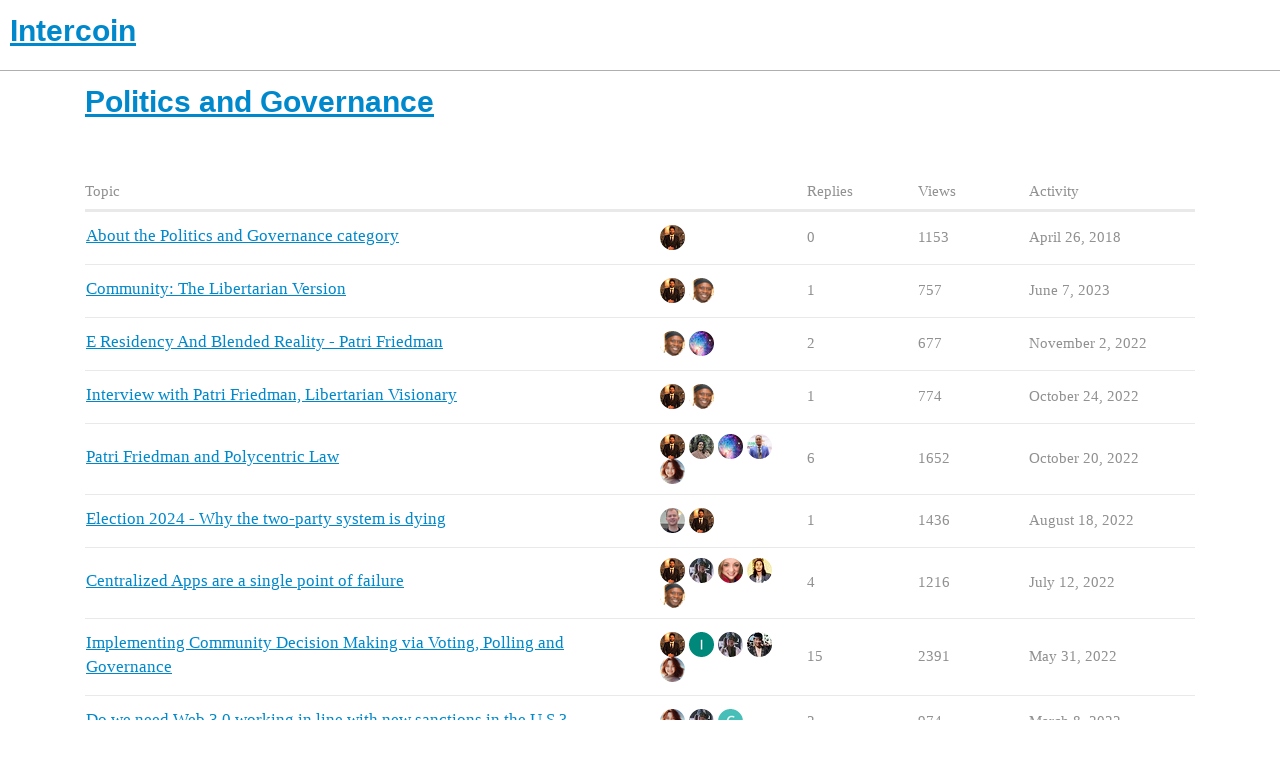

--- FILE ---
content_type: text/html; charset=utf-8
request_url: https://community.intercoin.app/c/politics-and-governance/7
body_size: 4813
content:
<!DOCTYPE html>
<html lang="en">
  <head>
    <meta charset="utf-8">
    <title>Politics and Governance - Intercoin</title>
    <meta name="description" content="The implications that distributed ledger technology will have on societies as we shift to a tokenized economy impacting politics and governance.">
    <meta name="generator" content="Discourse 2.9.0.beta6 - https://github.com/discourse/discourse version d90cdba70feaca0ea7f5f57e766ad324a1c87158">
<link rel="icon" type="image/png" href="https://community.intercoin.app/uploads/intercoin/optimized/1X/3c8488224ca0d8f9e986fe73d577f9d73a99b42e_2_32x32.png">
<link rel="apple-touch-icon" type="image/png" href="https://community.intercoin.app/uploads/intercoin/optimized/1X/0af94180f0fe9d9c570c580bc4f7139a4220eac4_2_180x180.png">
<meta name="theme-color" content="#ffffff">
<meta name="viewport" content="width=device-width, initial-scale=1.0, minimum-scale=1.0, user-scalable=yes, viewport-fit=cover">
<link rel="canonical" href="https://community.intercoin.app/c/politics-and-governance/7" />
<script type="application/ld+json">{"@context":"http://schema.org","@type":"WebSite","url":"https://community.intercoin.app","potentialAction":{"@type":"SearchAction","target":"https://community.intercoin.app/search?q={search_term_string}","query-input":"required name=search_term_string"}}</script>
<link rel="search" type="application/opensearchdescription+xml" href="https://community.intercoin.app/opensearch.xml" title="Intercoin Search">

    <link href="/stylesheets/color_definitions_base__2_a66b56d3fe181e348f10fa0568d5d1c244f466d4.css?__ws=community.intercoin.app" media="all" rel="stylesheet" class="light-scheme"/>

  <link href="/stylesheets/desktop_26295fa8ec7a31135b9c5ac2c0b776bf5ea44175.css?__ws=community.intercoin.app" media="all" rel="stylesheet" data-target="desktop"  />



  <link href="/stylesheets/discourse-data-explorer_26295fa8ec7a31135b9c5ac2c0b776bf5ea44175.css?__ws=community.intercoin.app" media="all" rel="stylesheet" data-target="discourse-data-explorer"  />
  <link href="/stylesheets/discourse-details_26295fa8ec7a31135b9c5ac2c0b776bf5ea44175.css?__ws=community.intercoin.app" media="all" rel="stylesheet" data-target="discourse-details"  />
  <link href="/stylesheets/discourse-local-dates_26295fa8ec7a31135b9c5ac2c0b776bf5ea44175.css?__ws=community.intercoin.app" media="all" rel="stylesheet" data-target="discourse-local-dates"  />
  <link href="/stylesheets/discourse-narrative-bot_26295fa8ec7a31135b9c5ac2c0b776bf5ea44175.css?__ws=community.intercoin.app" media="all" rel="stylesheet" data-target="discourse-narrative-bot"  />
  <link href="/stylesheets/discourse-presence_26295fa8ec7a31135b9c5ac2c0b776bf5ea44175.css?__ws=community.intercoin.app" media="all" rel="stylesheet" data-target="discourse-presence"  />
  <link href="/stylesheets/lazy-yt_26295fa8ec7a31135b9c5ac2c0b776bf5ea44175.css?__ws=community.intercoin.app" media="all" rel="stylesheet" data-target="lazy-yt"  />
  <link href="/stylesheets/poll_26295fa8ec7a31135b9c5ac2c0b776bf5ea44175.css?__ws=community.intercoin.app" media="all" rel="stylesheet" data-target="poll"  />
  <link href="/stylesheets/poll_desktop_26295fa8ec7a31135b9c5ac2c0b776bf5ea44175.css?__ws=community.intercoin.app" media="all" rel="stylesheet" data-target="poll_desktop"  />

  <link href="/stylesheets/desktop_theme_2_b8d04683ccdc9f8ba27656b18001f8150809068e.css?__ws=community.intercoin.app" media="all" rel="stylesheet" data-target="desktop_theme" data-theme-id="2" data-theme-name="default"/>

    <!--
<meta property="og:image" content="https://intercoin.org/img/thumbnail.jpeg"/>
<meta property="og:type" content="website"/>
<meta property="twitter:image" content="https://intercoin.org/img/thumbnail.jpeg"/>
<meta name="twitter:card" content="summary_large_image">
-->

<script defer="" src="/theme-javascripts/cf186c025ff644be140f8dc822ab09563eb24d4c.js?__ws=community.intercoin.app" data-theme-id="2"></script>
    <meta id="data-ga-universal-analytics" data-tracking-code="UA-118228768-1" data-json="{&quot;cookieDomain&quot;:&quot;auto&quot;}" data-auto-link-domains="">

  <link rel="preload" href="/assets/google-universal-analytics-v3-8cf0774bfa08ca761ca08a4bc372f0c17620d86591225f86d3e1bdb51c18a0b0.js" as="script">
<script defer src="/assets/google-universal-analytics-v3-8cf0774bfa08ca761ca08a4bc372f0c17620d86591225f86d3e1bdb51c18a0b0.js"></script>


        <link rel="next" href="/c/politics-and-governance/7?page=1">
    <link rel="alternate" type="application/rss+xml" title="Latest posts" href="https://community.intercoin.app/posts.rss" />
    <link rel="alternate" type="application/rss+xml" title="Latest topics" href="https://community.intercoin.app/latest.rss" />
    <link rel="alternate nofollow" type="application/rss+xml" title="RSS feed of topics in the &#39;Politics and Governance&#39; category" href="https://community.intercoin.app/c/politics-and-governance/7.rss" />
    <meta property="og:site_name" content="Intercoin" />
<meta property="og:type" content="website" />
<meta name="twitter:card" content="summary_large_image" />
<meta name="twitter:image" content="https://community.intercoin.app/uploads/intercoin/original/2X/3/31e9d981e882e70d8a160e482923c7f65f32da83.jpeg" />
<meta property="og:image" content="https://community.intercoin.app/uploads/intercoin/original/2X/3/31e9d981e882e70d8a160e482923c7f65f32da83.jpeg" />
<meta property="og:url" content="https://community.intercoin.app/c/politics-and-governance/7" />
<meta name="twitter:url" content="https://community.intercoin.app/c/politics-and-governance/7" />
<meta property="og:title" content="Politics and Governance" />
<meta name="twitter:title" content="Politics and Governance" />
<meta property="og:description" content="The implications that distributed ledger technology will have on societies as we shift to a tokenized economy impacting politics and governance." />
<meta name="twitter:description" content="The implications that distributed ledger technology will have on societies as we shift to a tokenized economy impacting politics and governance." />

    
  </head>
  <body class="crawler">
    
    <header>
  <a href="/">
    <h1>Intercoin</h1>
  </a>
</header>

    <div id="main-outlet" class="wrap" role="main">
      



  <h1>

    <a itemprop="item" href="/c/politics-and-governance/7">
      <span itemprop='name'>Politics and Governance</span>
</a>  </h1>
  <br/>


<div itemscope itemtype='http://schema.org/ItemList'>
  <meta itemprop='itemListOrder' content='http://schema.org/ItemListOrderDescending'>

  <table class='topic-list'>

    <thead>
      <tr>
        <th>Topic</th>
        <th></th>
        <th class="replies">Replies</th>
        <th class="views">Views</th>
        <th>Activity</th>
      </tr>
    </thead>

    <tbody>
        <tr class="topic-list-item">
          <td class="main-link" itemprop='itemListElement' itemscope itemtype='http://schema.org/ListItem'>
            <meta itemprop='name' content='About the Politics and Governance category'>
            <meta itemprop='url' content='https://community.intercoin.app/t/about-the-politics-and-governance-category/20'>
            <meta itemprop='position' content='1'>
            <span class="link-top-line">
              <a href='https://community.intercoin.app/t/about-the-politics-and-governance-category/20' class='title raw-link raw-topic-link'>About the Politics and Governance category</a>
            </span>
            <div class="link-bottom-line">
                <div class="discourse-tags">
                </div>
            </div>
          </td>
          <td class='posters'>
              <a href="https://community.intercoin.app/u/Greg_Magarshak" class="latest single">
                <img width="25" height="25" src="/user_avatar/community.intercoin.app/greg_magarshak/25/2500_2.png" class="avatar" title='Greg_Magarshak - Original Poster, Most Recent Poster' aria-label='Greg_Magarshak - Original Poster, Most Recent Poster'>
              </a>
          </td>
          <td class="replies">
            <span class='posts' title='posts'>0</span>
          </td>
          <td class="views">
            <span class='views' title='views'>1153</span>
          </td>
          <td>
            April 26, 2018
          </td>
        </tr>
        <tr class="topic-list-item">
          <td class="main-link" itemprop='itemListElement' itemscope itemtype='http://schema.org/ListItem'>
            <meta itemprop='name' content='Community: The Libertarian Version'>
            <meta itemprop='url' content='https://community.intercoin.app/t/community-the-libertarian-version/2820'>
            <meta itemprop='position' content='2'>
            <span class="link-top-line">
              <a href='https://community.intercoin.app/t/community-the-libertarian-version/2820' class='title raw-link raw-topic-link'>Community: The Libertarian Version</a>
            </span>
            <div class="link-bottom-line">
                <div class="discourse-tags">
                </div>
            </div>
          </td>
          <td class='posters'>
              <a href="https://community.intercoin.app/u/Greg_Magarshak" class="">
                <img width="25" height="25" src="/user_avatar/community.intercoin.app/greg_magarshak/25/2500_2.png" class="avatar" title='Greg_Magarshak - Original Poster' aria-label='Greg_Magarshak - Original Poster'>
              </a>
              <a href="https://community.intercoin.app/u/Deremiah_CPE" class="latest">
                <img width="25" height="25" src="/user_avatar/community.intercoin.app/deremiah_cpe/25/2220_2.png" class="avatar" title='Deremiah_CPE - Most Recent Poster' aria-label='Deremiah_CPE - Most Recent Poster'>
              </a>
          </td>
          <td class="replies">
            <span class='posts' title='posts'>1</span>
          </td>
          <td class="views">
            <span class='views' title='views'>757</span>
          </td>
          <td>
            June 7, 2023
          </td>
        </tr>
        <tr class="topic-list-item">
          <td class="main-link" itemprop='itemListElement' itemscope itemtype='http://schema.org/ListItem'>
            <meta itemprop='name' content='E Residency And Blended Reality - Patri Friedman'>
            <meta itemprop='url' content='https://community.intercoin.app/t/e-residency-and-blended-reality-patri-friedman/2719'>
              <meta itemprop='image' content='https://community.intercoin.app/uploads/intercoin/original/2X/3/3b280b5dd83d6e20f6d4781852a0b7349b3a10f9.jpeg'>
            <meta itemprop='position' content='3'>
            <span class="link-top-line">
              <a href='https://community.intercoin.app/t/e-residency-and-blended-reality-patri-friedman/2719' class='title raw-link raw-topic-link'>E Residency And Blended Reality - Patri Friedman</a>
            </span>
            <div class="link-bottom-line">
                <div class="discourse-tags">
                </div>
            </div>
          </td>
          <td class='posters'>
              <a href="https://community.intercoin.app/u/Deremiah_CPE" class="latest">
                <img width="25" height="25" src="/user_avatar/community.intercoin.app/deremiah_cpe/25/2220_2.png" class="avatar" title='Deremiah_CPE - Original Poster, Most Recent Poster' aria-label='Deremiah_CPE - Original Poster, Most Recent Poster'>
              </a>
              <a href="https://community.intercoin.app/u/Dan" class="">
                <img width="25" height="25" src="/user_avatar/community.intercoin.app/dan/25/2004_2.png" class="avatar" title='Dan - Frequent Poster' aria-label='Dan - Frequent Poster'>
              </a>
          </td>
          <td class="replies">
            <span class='posts' title='posts'>2</span>
          </td>
          <td class="views">
            <span class='views' title='views'>677</span>
          </td>
          <td>
            November 2, 2022
          </td>
        </tr>
        <tr class="topic-list-item">
          <td class="main-link" itemprop='itemListElement' itemscope itemtype='http://schema.org/ListItem'>
            <meta itemprop='name' content='Interview with Patri Friedman, Libertarian Visionary'>
            <meta itemprop='url' content='https://community.intercoin.app/t/interview-with-patri-friedman-libertarian-visionary/2715'>
              <meta itemprop='image' content='https://community.intercoin.app/uploads/intercoin/original/2X/5/5bd75b0f985baa92542c5ffb916bfbbe7be9b26e.jpeg'>
            <meta itemprop='position' content='4'>
            <span class="link-top-line">
              <a href='https://community.intercoin.app/t/interview-with-patri-friedman-libertarian-visionary/2715' class='title raw-link raw-topic-link'>Interview with Patri Friedman, Libertarian Visionary</a>
            </span>
            <div class="link-bottom-line">
                <div class="discourse-tags">
                </div>
            </div>
          </td>
          <td class='posters'>
              <a href="https://community.intercoin.app/u/Greg_Magarshak" class="">
                <img width="25" height="25" src="/user_avatar/community.intercoin.app/greg_magarshak/25/2500_2.png" class="avatar" title='Greg_Magarshak - Original Poster' aria-label='Greg_Magarshak - Original Poster'>
              </a>
              <a href="https://community.intercoin.app/u/Deremiah_CPE" class="latest">
                <img width="25" height="25" src="/user_avatar/community.intercoin.app/deremiah_cpe/25/2220_2.png" class="avatar" title='Deremiah_CPE - Most Recent Poster' aria-label='Deremiah_CPE - Most Recent Poster'>
              </a>
          </td>
          <td class="replies">
            <span class='posts' title='posts'>1</span>
          </td>
          <td class="views">
            <span class='views' title='views'>774</span>
          </td>
          <td>
            October 24, 2022
          </td>
        </tr>
        <tr class="topic-list-item">
          <td class="main-link" itemprop='itemListElement' itemscope itemtype='http://schema.org/ListItem'>
            <meta itemprop='name' content='Patri Friedman and Polycentric Law'>
            <meta itemprop='url' content='https://community.intercoin.app/t/patri-friedman-and-polycentric-law/2699'>
              <meta itemprop='image' content='https://community.intercoin.app/uploads/intercoin/optimized/2X/2/28fc1d8d3f1e0ed0adafd3d1ae430e580cd61276_2_894x1023.jpeg'>
            <meta itemprop='position' content='5'>
            <span class="link-top-line">
              <a href='https://community.intercoin.app/t/patri-friedman-and-polycentric-law/2699' class='title raw-link raw-topic-link'>Patri Friedman and Polycentric Law</a>
            </span>
            <div class="link-bottom-line">
                <div class="discourse-tags">
                </div>
            </div>
          </td>
          <td class='posters'>
              <a href="https://community.intercoin.app/u/Greg_Magarshak" class="">
                <img width="25" height="25" src="/user_avatar/community.intercoin.app/greg_magarshak/25/2500_2.png" class="avatar" title='Greg_Magarshak - Original Poster' aria-label='Greg_Magarshak - Original Poster'>
              </a>
              <a href="https://community.intercoin.app/u/Patrissimo" class="">
                <img width="25" height="25" src="/user_avatar/community.intercoin.app/patrissimo/25/1998_2.png" class="avatar" title='Patrissimo - Frequent Poster' aria-label='Patrissimo - Frequent Poster'>
              </a>
              <a href="https://community.intercoin.app/u/Dan" class="">
                <img width="25" height="25" src="/user_avatar/community.intercoin.app/dan/25/2004_2.png" class="avatar" title='Dan - Frequent Poster' aria-label='Dan - Frequent Poster'>
              </a>
              <a href="https://community.intercoin.app/u/Jacob_Mwangi" class="">
                <img width="25" height="25" src="/user_avatar/community.intercoin.app/jacob_mwangi/25/2265_2.png" class="avatar" title='Jacob_Mwangi - Frequent Poster' aria-label='Jacob_Mwangi - Frequent Poster'>
              </a>
              <a href="https://community.intercoin.app/u/ELENA_RIVERS" class="latest">
                <img width="25" height="25" src="/user_avatar/community.intercoin.app/elena_rivers/25/2148_2.png" class="avatar" title='ELENA_RIVERS - Most Recent Poster' aria-label='ELENA_RIVERS - Most Recent Poster'>
              </a>
          </td>
          <td class="replies">
            <span class='posts' title='posts'>6</span>
          </td>
          <td class="views">
            <span class='views' title='views'>1652</span>
          </td>
          <td>
            October 20, 2022
          </td>
        </tr>
        <tr class="topic-list-item">
          <td class="main-link" itemprop='itemListElement' itemscope itemtype='http://schema.org/ListItem'>
            <meta itemprop='name' content='Election 2024 - Why the two-party system is dying'>
            <meta itemprop='url' content='https://community.intercoin.app/t/election-2024-why-the-two-party-system-is-dying/2681'>
              <meta itemprop='image' content='https://community.intercoin.app/uploads/intercoin/optimized/2X/f/f50ee46a9eda2077862543ecf5f0623c18863ddb_2_1024x575.jpeg'>
            <meta itemprop='position' content='6'>
            <span class="link-top-line">
              <a href='https://community.intercoin.app/t/election-2024-why-the-two-party-system-is-dying/2681' class='title raw-link raw-topic-link'>Election 2024 - Why the two-party system is dying</a>
            </span>
            <div class="link-bottom-line">
                <div class="discourse-tags">
                </div>
            </div>
          </td>
          <td class='posters'>
              <a href="https://community.intercoin.app/u/Tyler_Whitehead" class="">
                <img width="25" height="25" src="/user_avatar/community.intercoin.app/tyler_whitehead/25/1929_2.png" class="avatar" title='Tyler_Whitehead - Original Poster' aria-label='Tyler_Whitehead - Original Poster'>
              </a>
              <a href="https://community.intercoin.app/u/Greg_Magarshak" class="latest">
                <img width="25" height="25" src="/user_avatar/community.intercoin.app/greg_magarshak/25/2500_2.png" class="avatar" title='Greg_Magarshak - Most Recent Poster' aria-label='Greg_Magarshak - Most Recent Poster'>
              </a>
          </td>
          <td class="replies">
            <span class='posts' title='posts'>1</span>
          </td>
          <td class="views">
            <span class='views' title='views'>1436</span>
          </td>
          <td>
            August 18, 2022
          </td>
        </tr>
        <tr class="topic-list-item">
          <td class="main-link" itemprop='itemListElement' itemscope itemtype='http://schema.org/ListItem'>
            <meta itemprop='name' content='Centralized Apps are a single point of failure'>
            <meta itemprop='url' content='https://community.intercoin.app/t/centralized-apps-are-a-single-point-of-failure/2640'>
              <meta itemprop='image' content='https://community.intercoin.app/uploads/intercoin/original/2X/a/ad108be2c65577408fa646b489a52000753f869a.jpeg'>
            <meta itemprop='position' content='7'>
            <span class="link-top-line">
              <a href='https://community.intercoin.app/t/centralized-apps-are-a-single-point-of-failure/2640' class='title raw-link raw-topic-link'>Centralized Apps are a single point of failure</a>
            </span>
            <div class="link-bottom-line">
                <div class="discourse-tags">
                </div>
            </div>
          </td>
          <td class='posters'>
              <a href="https://community.intercoin.app/u/Greg_Magarshak" class="">
                <img width="25" height="25" src="/user_avatar/community.intercoin.app/greg_magarshak/25/2500_2.png" class="avatar" title='Greg_Magarshak - Original Poster' aria-label='Greg_Magarshak - Original Poster'>
              </a>
              <a href="https://community.intercoin.app/u/cryptostaceyb" class="">
                <img width="25" height="25" src="/user_avatar/community.intercoin.app/cryptostaceyb/25/419_2.png" class="avatar" title='cryptostaceyb - Frequent Poster' aria-label='cryptostaceyb - Frequent Poster'>
              </a>
              <a href="https://community.intercoin.app/u/KellieBuddy" class="">
                <img width="25" height="25" src="/user_avatar/community.intercoin.app/kelliebuddy/25/1914_2.png" class="avatar" title='KellieBuddy - Frequent Poster' aria-label='KellieBuddy - Frequent Poster'>
              </a>
              <a href="https://community.intercoin.app/u/iantstaley" class="">
                <img width="25" height="25" src="/user_avatar/community.intercoin.app/iantstaley/25/1917_2.png" class="avatar" title='iantstaley - Frequent Poster' aria-label='iantstaley - Frequent Poster'>
              </a>
              <a href="https://community.intercoin.app/u/Deremiah_CPE" class="latest">
                <img width="25" height="25" src="/user_avatar/community.intercoin.app/deremiah_cpe/25/2220_2.png" class="avatar" title='Deremiah_CPE - Most Recent Poster' aria-label='Deremiah_CPE - Most Recent Poster'>
              </a>
          </td>
          <td class="replies">
            <span class='posts' title='posts'>4</span>
          </td>
          <td class="views">
            <span class='views' title='views'>1216</span>
          </td>
          <td>
            July 12, 2022
          </td>
        </tr>
        <tr class="topic-list-item">
          <td class="main-link" itemprop='itemListElement' itemscope itemtype='http://schema.org/ListItem'>
            <meta itemprop='name' content='Implementing Community Decision Making via Voting, Polling and Governance'>
            <meta itemprop='url' content='https://community.intercoin.app/t/implementing-community-decision-making-via-voting-polling-and-governance/1615'>
              <meta itemprop='image' content='https://community.intercoin.app/uploads/intercoin/optimized/1X/c5e11ce945c1ea96f732dd72be23e77b4186afdc_2_1024x535.jpeg'>
            <meta itemprop='position' content='8'>
            <span class="link-top-line">
              <a href='https://community.intercoin.app/t/implementing-community-decision-making-via-voting-polling-and-governance/1615' class='title raw-link raw-topic-link'>Implementing Community Decision Making via Voting, Polling and Governance</a>
            </span>
            <div class="link-bottom-line">
                <div class="discourse-tags">
                </div>
            </div>
          </td>
          <td class='posters'>
              <a href="https://community.intercoin.app/u/Greg_Magarshak" class="">
                <img width="25" height="25" src="/user_avatar/community.intercoin.app/greg_magarshak/25/2500_2.png" class="avatar" title='Greg_Magarshak - Original Poster' aria-label='Greg_Magarshak - Original Poster'>
              </a>
              <a href="https://community.intercoin.app/u/Ina_Gjini" class="">
                <img width="25" height="25" src="/user_avatar/community.intercoin.app/ina_gjini/25/377_2.png" class="avatar" title='Ina_Gjini - Frequent Poster' aria-label='Ina_Gjini - Frequent Poster'>
              </a>
              <a href="https://community.intercoin.app/u/cryptostaceyb" class="">
                <img width="25" height="25" src="/user_avatar/community.intercoin.app/cryptostaceyb/25/419_2.png" class="avatar" title='cryptostaceyb - Frequent Poster' aria-label='cryptostaceyb - Frequent Poster'>
              </a>
              <a href="https://community.intercoin.app/u/Norman_Qian" class="">
                <img width="25" height="25" src="/user_avatar/community.intercoin.app/norman_qian/25/1163_2.png" class="avatar" title='Norman_Qian - Frequent Poster' aria-label='Norman_Qian - Frequent Poster'>
              </a>
              <a href="https://community.intercoin.app/u/ELENA_RIVERS" class="latest">
                <img width="25" height="25" src="/user_avatar/community.intercoin.app/elena_rivers/25/2148_2.png" class="avatar" title='ELENA_RIVERS - Most Recent Poster' aria-label='ELENA_RIVERS - Most Recent Poster'>
              </a>
          </td>
          <td class="replies">
            <span class='posts' title='posts'>15</span>
          </td>
          <td class="views">
            <span class='views' title='views'>2391</span>
          </td>
          <td>
            May 31, 2022
          </td>
        </tr>
        <tr class="topic-list-item">
          <td class="main-link" itemprop='itemListElement' itemscope itemtype='http://schema.org/ListItem'>
            <meta itemprop='name' content='Do we need Web 3.0 working in line with new sanctions in the U.S.?'>
            <meta itemprop='url' content='https://community.intercoin.app/t/do-we-need-web-3-0-working-in-line-with-new-sanctions-in-the-u-s/2358'>
              <meta itemprop='image' content='https://community.intercoin.app/uploads/intercoin/original/2X/9/99e70ffa70eb7c1a0f3abea4c579779a1c6b5401.jpeg'>
            <meta itemprop='position' content='9'>
            <span class="link-top-line">
              <a href='https://community.intercoin.app/t/do-we-need-web-3-0-working-in-line-with-new-sanctions-in-the-u-s/2358' class='title raw-link raw-topic-link'>Do we need Web 3.0 working in line with new sanctions in the U.S.?</a>
            </span>
            <div class="link-bottom-line">
                <div class="discourse-tags">
                </div>
            </div>
          </td>
          <td class='posters'>
              <a href="https://community.intercoin.app/u/ELENA_RIVERS" class="">
                <img width="25" height="25" src="/user_avatar/community.intercoin.app/elena_rivers/25/2148_2.png" class="avatar" title='ELENA_RIVERS - Original Poster' aria-label='ELENA_RIVERS - Original Poster'>
              </a>
              <a href="https://community.intercoin.app/u/cryptostaceyb" class="">
                <img width="25" height="25" src="/user_avatar/community.intercoin.app/cryptostaceyb/25/419_2.png" class="avatar" title='cryptostaceyb - Frequent Poster' aria-label='cryptostaceyb - Frequent Poster'>
              </a>
              <a href="https://community.intercoin.app/u/Carts" class="latest">
                <img width="25" height="25" src="/letter_avatar_proxy/v4/letter/c/49beb7/25.png" class="avatar" title='Carts - Most Recent Poster' aria-label='Carts - Most Recent Poster'>
              </a>
          </td>
          <td class="replies">
            <span class='posts' title='posts'>2</span>
          </td>
          <td class="views">
            <span class='views' title='views'>974</span>
          </td>
          <td>
            March 8, 2022
          </td>
        </tr>
        <tr class="topic-list-item">
          <td class="main-link" itemprop='itemListElement' itemscope itemtype='http://schema.org/ListItem'>
            <meta itemprop='name' content='Intercoin Sponsors Government Blockchain Association Event again'>
            <meta itemprop='url' content='https://community.intercoin.app/t/intercoin-sponsors-government-blockchain-association-event-again/2221'>
              <meta itemprop='image' content='https://community.intercoin.app/uploads/intercoin/original/2X/1/162362eee839d3fc7041a0f8a9967c863163de9f.jpeg'>
            <meta itemprop='position' content='10'>
            <span class="link-top-line">
              <a href='https://community.intercoin.app/t/intercoin-sponsors-government-blockchain-association-event-again/2221' class='title raw-link raw-topic-link'>Intercoin Sponsors Government Blockchain Association Event again</a>
            </span>
            <div class="link-bottom-line">
                <div class="discourse-tags">
                </div>
            </div>
          </td>
          <td class='posters'>
              <a href="https://community.intercoin.app/u/Greg_Magarshak" class="latest">
                <img width="25" height="25" src="/user_avatar/community.intercoin.app/greg_magarshak/25/2500_2.png" class="avatar" title='Greg_Magarshak - Original Poster, Most Recent Poster' aria-label='Greg_Magarshak - Original Poster, Most Recent Poster'>
              </a>
              <a href="https://community.intercoin.app/u/AlishaAnglinArt" class="">
                <img width="25" height="25" src="/user_avatar/community.intercoin.app/alishaanglinart/25/1159_2.png" class="avatar" title='AlishaAnglinArt - Frequent Poster' aria-label='AlishaAnglinArt - Frequent Poster'>
              </a>
              <a href="https://community.intercoin.app/u/cryptostaceyb" class="">
                <img width="25" height="25" src="/user_avatar/community.intercoin.app/cryptostaceyb/25/419_2.png" class="avatar" title='cryptostaceyb - Frequent Poster' aria-label='cryptostaceyb - Frequent Poster'>
              </a>
              <a href="https://community.intercoin.app/u/Norman_Qian" class="">
                <img width="25" height="25" src="/user_avatar/community.intercoin.app/norman_qian/25/1163_2.png" class="avatar" title='Norman_Qian - Frequent Poster' aria-label='Norman_Qian - Frequent Poster'>
              </a>
              <a href="https://community.intercoin.app/u/Carts" class="">
                <img width="25" height="25" src="/letter_avatar_proxy/v4/letter/c/49beb7/25.png" class="avatar" title='Carts - Frequent Poster' aria-label='Carts - Frequent Poster'>
              </a>
          </td>
          <td class="replies">
            <span class='posts' title='posts'>7</span>
          </td>
          <td class="views">
            <span class='views' title='views'>995</span>
          </td>
          <td>
            January 23, 2022
          </td>
        </tr>
        <tr class="topic-list-item">
          <td class="main-link" itemprop='itemListElement' itemscope itemtype='http://schema.org/ListItem'>
            <meta itemprop='name' content='Government Knows Best'>
            <meta itemprop='url' content='https://community.intercoin.app/t/government-knows-best/2150'>
              <meta itemprop='image' content='https://community.intercoin.app/uploads/intercoin/optimized/2X/2/22b931871c2b00cb42451357bf426122d75dbb17_2_1024x576.jpeg'>
            <meta itemprop='position' content='11'>
            <span class="link-top-line">
              <a href='https://community.intercoin.app/t/government-knows-best/2150' class='title raw-link raw-topic-link'>Government Knows Best</a>
            </span>
            <div class="link-bottom-line">
                <div class="discourse-tags">
                </div>
            </div>
          </td>
          <td class='posters'>
              <a href="https://community.intercoin.app/u/AlishaAnglinArt" class="">
                <img width="25" height="25" src="/user_avatar/community.intercoin.app/alishaanglinart/25/1159_2.png" class="avatar" title='AlishaAnglinArt - Original Poster' aria-label='AlishaAnglinArt - Original Poster'>
              </a>
              <a href="https://community.intercoin.app/u/Marsi" class="">
                <img width="25" height="25" src="/letter_avatar_proxy/v4/letter/m/e47774/25.png" class="avatar" title='Marsi - Frequent Poster' aria-label='Marsi - Frequent Poster'>
              </a>
              <a href="https://community.intercoin.app/u/Arjeta" class="">
                <img width="25" height="25" src="/user_avatar/community.intercoin.app/arjeta/25/233_2.png" class="avatar" title='Arjeta - Frequent Poster' aria-label='Arjeta - Frequent Poster'>
              </a>
              <a href="https://community.intercoin.app/u/cryptostaceyb" class="latest">
                <img width="25" height="25" src="/user_avatar/community.intercoin.app/cryptostaceyb/25/419_2.png" class="avatar" title='cryptostaceyb - Most Recent Poster' aria-label='cryptostaceyb - Most Recent Poster'>
              </a>
          </td>
          <td class="replies">
            <span class='posts' title='posts'>3</span>
          </td>
          <td class="views">
            <span class='views' title='views'>891</span>
          </td>
          <td>
            November 28, 2021
          </td>
        </tr>
        <tr class="topic-list-item">
          <td class="main-link" itemprop='itemListElement' itemscope itemtype='http://schema.org/ListItem'>
            <meta itemprop='name' content='Dubai Blockchain Smart City of the Near Future'>
            <meta itemprop='url' content='https://community.intercoin.app/t/dubai-blockchain-smart-city-of-the-near-future/50'>
            <meta itemprop='position' content='12'>
            <span class="link-top-line">
              <a href='https://community.intercoin.app/t/dubai-blockchain-smart-city-of-the-near-future/50' class='title raw-link raw-topic-link'>Dubai Blockchain Smart City of the Near Future</a>
            </span>
            <div class="link-bottom-line">
                <div class="discourse-tags">
                </div>
            </div>
          </td>
          <td class='posters'>
              <a href="https://community.intercoin.app/u/Ksenia" class="">
                <img width="25" height="25" src="/user_avatar/community.intercoin.app/ksenia/25/9_2.png" class="avatar" title='Ksenia - Original Poster' aria-label='Ksenia - Original Poster'>
              </a>
              <a href="https://community.intercoin.app/u/Daniel" class="">
                <img width="25" height="25" src="/user_avatar/community.intercoin.app/daniel/25/11_2.png" class="avatar" title='Daniel - Frequent Poster' aria-label='Daniel - Frequent Poster'>
              </a>
              <a href="https://community.intercoin.app/u/Greg_Magarshak" class="latest">
                <img width="25" height="25" src="/user_avatar/community.intercoin.app/greg_magarshak/25/2500_2.png" class="avatar" title='Greg_Magarshak - Most Recent Poster' aria-label='Greg_Magarshak - Most Recent Poster'>
              </a>
          </td>
          <td class="replies">
            <span class='posts' title='posts'>2</span>
          </td>
          <td class="views">
            <span class='views' title='views'>1411</span>
          </td>
          <td>
            May 6, 2018
          </td>
        </tr>
    </tbody>

  </table>
</div>

  <div role='navigation' itemscope itemtype='http://schema.org/SiteNavigationElement'>
  </div>


 <!-- include_crawler_content? -->



  

    </div>
    <footer class="container wrap">
  <nav class='crawler-nav'>
    <ul>
      <li itemscope itemtype='http://schema.org/SiteNavigationElement'>
        <span itemprop='name'>
          <a href='/' itemprop="url">Home </a>
        </span>
      </li>
      <li itemscope itemtype='http://schema.org/SiteNavigationElement'>
        <span itemprop='name'>
          <a href='/categories' itemprop="url">Categories </a>
        </span>
      </li>
      <li itemscope itemtype='http://schema.org/SiteNavigationElement'>
        <span itemprop='name'>
          <a href='/guidelines' itemprop="url">FAQ/Guidelines </a>
        </span>
      </li>
      <li itemscope itemtype='http://schema.org/SiteNavigationElement'>
        <span itemprop='name'>
          <a href='/tos' itemprop="url">Terms of Service </a>
        </span>
      </li>
      <li itemscope itemtype='http://schema.org/SiteNavigationElement'>
        <span itemprop='name'>
          <a href='/privacy' itemprop="url">Privacy Policy </a>
        </span>
      </li>
    </ul>
  </nav>
  <p class='powered-by-link'>Powered by <a href="https://www.discourse.org">Discourse</a>, best viewed with JavaScript enabled</p>
</footer>

    
    <div class="icModal disclaimer" style="display: none;">
    <div class="icm-wrap">
        <div class="icm-header">
            <h2>Disclaimer</h2>
        </div>
        <div class="icm-content"><iframe src="https://intercoin.org/disclaimer"></iframe></div>
        <a class="btn green lg icm-accept">Accept and Enter</a>
    </div>
</div>
  <script defer src="https://static.cloudflareinsights.com/beacon.min.js/vcd15cbe7772f49c399c6a5babf22c1241717689176015" integrity="sha512-ZpsOmlRQV6y907TI0dKBHq9Md29nnaEIPlkf84rnaERnq6zvWvPUqr2ft8M1aS28oN72PdrCzSjY4U6VaAw1EQ==" data-cf-beacon='{"version":"2024.11.0","token":"ab370ca20e834842b3e7e5ae0299be1a","r":1,"server_timing":{"name":{"cfCacheStatus":true,"cfEdge":true,"cfExtPri":true,"cfL4":true,"cfOrigin":true,"cfSpeedBrain":true},"location_startswith":null}}' crossorigin="anonymous"></script>
</body>
  
</html>


--- FILE ---
content_type: text/html; charset=UTF-8
request_url: https://intercoin.org/disclaimer
body_size: 1100
content:
<link href="https://fonts.googleapis.com/css?family=Open+Sans:400,400i,600,700" rel="stylesheet">
<p>Welcome to the Intercoin community forum! This is a growing community of people from various backgrounds and viewpoints, discussing how crypto can help real-world communities. Everything from Fintech and UBI to Voting and Elections, to Scalability and Economics. Please sign up and join the discussion!</p>
<p>All user-generated content on this site, whether submitted by an Intercoin team member or an unrelated person, reflects only the opinions of its respective author, and may be inaccurate or out of date. At most, content submitted to the forum represents the current thinking of its author at the time.</p>
<p>The information contained on this website does not constitute an offer to sell, or a solicitation of an offer to buy, any coins, tokens, securities, or other instruments in any jurisdiction. Any such offer shall be made only pursuant to a definitive private placement memorandum or registration statement, subscription agreement, and related offering documents. Prospective investors are cautioned not to rely upon any statements of fact, opinion, or other representations, except insofar as the same may be set forth in the <a href='https://intercoin.org/offering/PPM' style='font-weight: bold'>Private Placement Memorandum</a>. Any information set forth on this website is subject to change without notice, and all such information is subject to and superseded in its entirety by information set forth in the PRIVATE PLACEMENT MEMORANDUM.</p>
<p>Visitors are cautioned that Intercoin, Inc. is an early stage company, and its technology is at the beginning stages of development. This website describes certain features and functionalities of the Intercoin platform and Intercoin coins, but there is no guarantee that such features or functionalities will be developed in the form described, or at all. Such descriptions and other statements on this website constitute &quot;forward-looking statements&quot;, and visitors to this website are cautioned not to place undue reliance on them and to recognize that they are not guarantees of performance. The use of present tense verbs to describe features or functionalities of the Intercoin platform and/or coins should not be construed as a representation that such features and functionalities currently exist or will be developed in the near future or at all. Development of the Intercoin platform and coins as described will require that Intercoin Inc. overcome substantial development hurdles, and it may not be possible to overcome some or all of such hurdles.</p>


--- FILE ---
content_type: text/css
request_url: https://community.intercoin.app/stylesheets/discourse-narrative-bot_26295fa8ec7a31135b9c5ac2c0b776bf5ea44175.css?__ws=community.intercoin.app
body_size: -369
content:
article[data-user-id="-2"] div.cooked iframe{border:0}

/*# sourceMappingURL=discourse-narrative-bot_26295fa8ec7a31135b9c5ac2c0b776bf5ea44175.css.map?__ws=community.intercoin.app */


--- FILE ---
content_type: text/css
request_url: https://community.intercoin.app/stylesheets/desktop_theme_2_b8d04683ccdc9f8ba27656b18001f8150809068e.css?__ws=community.intercoin.app
body_size: 337
content:
.icModal{z-index:5000;overflow-y:auto;max-width:100vw;position:fixed;width:100%;height:100%;top:0;left:0;background:rgba(0,0,0,0.5);display:flex;align-items:center;justify-content:center}.icModal .icm-wrap{width:600px;max-width:100vw;position:relative;background:#f9f9f9;padding:40px;border-radius:10px;box-shadow:0 5px 40px rgba(0,0,0,0.4)}.icModal.disclaimer .icm-wrap{padding:10px;text-align:center}.icModal.disclaimer .icm-content{max-height:calc(100vh - 250px);-webkit-overflow-scrolling:touch;text-align:left;height:300px;border-top:1px solid silver;border-bottom:1px solid silver}.mobile-device .icModal.disclaimer .icm-content{overflow-y:auto}.icModal.disclaimer iframe{border:none;height:100%;width:100%;box-sizing:border-box;-webkit-overflow-scrolling:touch;overflow:auto}.mobile-view .icModal.disclaimer .icm-wrap{margin:10px}.icModal .icm-accept{margin-top:15px}.icModal.disclaimer iframe html{font-family:"Open Sans", Arial, sans-serif;font-size:15px}.icModal h2{margin-top:0;font-size:30px}@media (max-width: 560px){.icModal{align-items:flex-start}}body.iOSPositionFix{position:fixed;width:100%}.btn.green{color:#fff;border:1px solid #029e3b;background:#00bd45}.btn.lg{padding:16px 10px;min-width:100px}.btn{font-size:15px;display:inline-block;-webkit-transition:0.2s ease all;-ms-transition:0.2s ease all;transition:0.2s ease all;text-align:center;cursor:pointer;min-width:24px;line-height:1em;text-transform:none;text-decoration:none !important;margin:5px;outline:none;text-overflow:ellipsis;outline:none !important;position:relative;padding:12px 10px;font-weight:600;border-radius:4px;box-shadow:0 3px 8px rgba(25,0,107,0.1)}.btn.green:hover{background-color:#05e255}.hide-disclaimer{border-radius:5px;background:#eee;box-shadow:2px 2px 10px rgba(0,0,0,0.5)}.sign-up-button{animation:Q_wiggle 5s ease-in-out infinite;padding:10px}@keyframes Q_wiggle{0%{transform:scale(1);opacity:1}30%{transform:scale(1.2) perspective(120px) rotateX(-10deg) rotateY(0deg);opacity:0.9;background:green}70%{transform:scale(0.9) perspective(120px) rotateX(10deg) rotateY(0deg);opacity:1}}#login-link{display:none}.modal-header h3{text-align:center}.modal-footer{text-align:center}.d-header{background:#255ddf;color:white}.header-title *{color:white}button.btn-flat span{color:black}

/*# sourceMappingURL=desktop_theme_2_b8d04683ccdc9f8ba27656b18001f8150809068e.css.map?__ws=community.intercoin.app */


--- FILE ---
content_type: text/javascript
request_url: https://community.intercoin.app/theme-javascripts/cf186c025ff644be140f8dc822ab09563eb24d4c.js?__ws=community.intercoin.app
body_size: 605
content:


if(window.location.hash=='#logout'){
    document.cookie = '_forum_session=;expires=Thu, 01 Jan 1970 00:00:01 GMT;';
    document.cookie = '_t=;expires=Thu, 01 Jan 1970 00:00:01 GMT;';
    location.href = 'https://community.intercoin.app';
}

$(document).ready(function() {
    setTimeout(function () {
        // allow hiding top disclaimer
        if (localStorage.getItem('hideDisclaimer')) {
            $('.top-disclaimer').hide();
        }
        $('.hide-disclaimer').on('click', function () {
            localStorage.setItem('hideDisclaimer', 'hide');
            $('.top-disclaimer').hide();
        });
    	// disclaimer dialog
    	if (localStorage.getItem('disclaimerSite') !== "true") {
    		var $modalDisclaimer = $('.icModal.disclaimer:first');
    		if ($modalDisclaimer.length) {
    			$('body').addClass('iOSPositionFix');
    			$modalDisclaimer.show();
    			$modalDisclaimer.find('.icm-accept').off('click').on('click', function () {
    				$modalDisclaimer.hide(1000, function(){
    				    localStorage.setItem('disclaimerSite', "true");
    				    $('body').removeClass('iOSPositionFix');
    				});
    			});
    		} else {
    			console.warn("Disclaimer modal dialog absent!");
    		}
    	}
    	var params = new URLSearchParams(location.search);
    	if (params.get('Q.fromSuccess') === 'Users/activate'
    	||  params.get('Q.loggedIn') === 'parent') {
    	    const $login = $('.login-button');
    	    if ($login.is(':visible')) {
              $login.click();
              setTimeout(function () {
                var emailAddress = getQueryVariable('email');
                var password = getQueryVariable('password');
                $('#login-account-name').val(emailAddress).trigger('change').trigger('input');
                $('#new-account-link').hide();
                if (password) {
                    $('#login-account-password').val(password).closest('form').submit();
                } else {
                    $('#login-account-password').click().focus();
                    setTimeout(function () {
                        $('#login-account-password').click().focus();
                    }, 100);
                }
                $('.modal-header h3').html('Welcome to the Intercoin community!<br>You can now log in:');
              }, 500);
    	    }
        } else {
            // click the signup button for first-time userrs
            if (!localStorage.getItem('clickedSignup')
            && $('.login-button').is(':visible')) {
                setTimeout(function () {
                    $('.sign-up-button').click();
                    localStorage.setItem('clickedSignup', 'clicked');
                }, 10000);
            }
        }
    }, 300);
});
function getQueryVariable(variable) {
    var query = window.location.search.substring(1);
    var vars = query.split('&');
    for (var i = 0; i < vars.length; i++) {
        var pair = vars[i].split('=');
        if (decodeURIComponent(pair[0]) == variable) {
            return decodeURIComponent(pair[1]);
        }
    }
    return null;
}

if (window !== window.top) {
    var lastPathname;
    setInterval(function () {
        if (lastPathname === location.pathname) {
            return;
        }
        lastPathname = location.pathname;
        window.top.postMessage({
            type: 'loaded',
            pathname: location.pathname,
            title: document.title
        }, 'https://intercoin.app');
    }, 2000);
}


